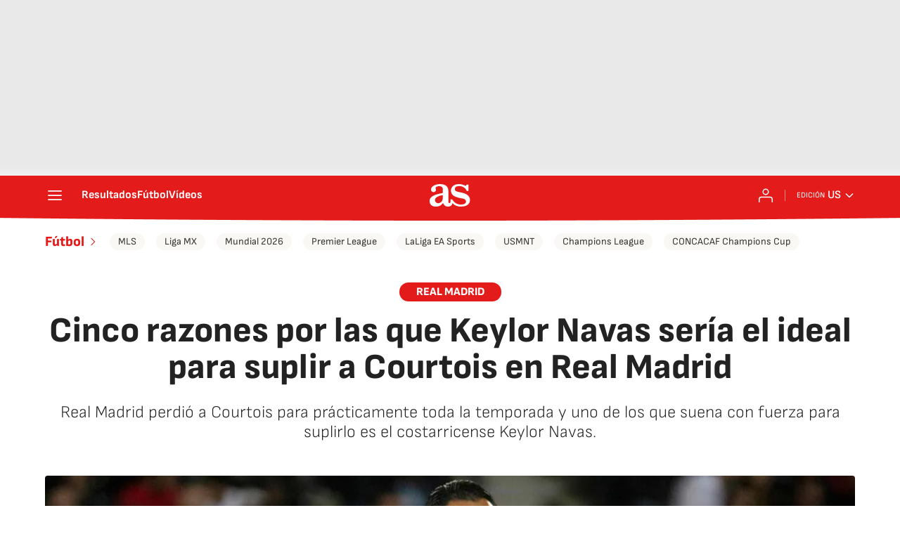

--- FILE ---
content_type: application/x-javascript;charset=utf-8
request_url: https://smetrics.as.com/id?d_visid_ver=5.4.0&d_fieldgroup=A&mcorgid=2387401053DB208C0A490D4C%40AdobeOrg&mid=36160009757486837651849948257736820188&ts=1768980006185
body_size: -37
content:
{"mid":"36160009757486837651849948257736820188"}